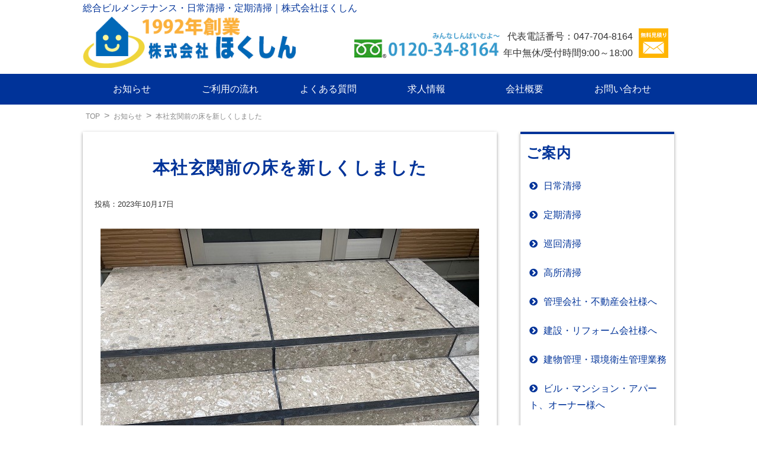

--- FILE ---
content_type: text/html; charset=UTF-8
request_url: https://osouji-h.com/%E6%9C%AC%E7%A4%BE%E7%8E%84%E9%96%A2%E5%89%8D%E3%81%AE%E5%BA%8A%E3%82%92%E6%96%B0%E3%81%97%E3%81%8F%E3%81%97%E3%81%BE%E3%81%97%E3%81%9F/
body_size: 10244
content:
<!DOCTYPE html>
<html lang="ja">
<head prefix="og: http://ogp.me/ns#">
<meta charset="UTF-8">
<title>
本社玄関前の床を新しくしました | 株式会社ほくしん</title>

<meta name="viewport" content="width=device-width, initial-scale=1.0">
<meta name="keywords" content="ビルメンテナンス,清掃,千葉,市川">
<meta name="description" content="千葉県市川市のビルメンテナンス清掃会社ほくしんです。千葉・東京・埼玉・神奈川エリア対応。日常・定期・巡回・高所清掃など無料見積もり実施中です。">
 	<!-- リセットCSSの読み込み -->
<link href="https://osouji-h.com/wp-content/themes/osouji-h/reset.css" rel="stylesheet">
	
	<!-- Google Fontsの読み込み -->
<link href="https://fonts.googleapis.com/css?family=Sawarabi+Mincho" rel="stylesheet">
<link href="https://fonts.googleapis.com/css?family=Great+Vibes" rel="stylesheet">
    <!-- Font Awesomeの読み込み -->
<link rel="stylesheet" href="//maxcdn.bootstrapcdn.com/font-awesome/4.4.0/css/font-awesome.min.css">
    <!-- WordpressのCSS読み込み -->
<link rel="stylesheet" href="https://osouji-h.com/wp-content/themes/osouji-h/style.css">

    <!-- jQuery''読み込み 
<script src="https://ajax.googleapis.com/ajax/libs/jquery/1.11.3/jquery.min.js"></script>
<script src="js/bootstrap.min.js"></script>
<script type="text/javascript"></script>-->
  
	
	
 
	<meta property="og:type" content="article">
	<meta property="og:title" content="本社玄関前の床を新しくしました">
	<meta property="og:url" content="https://osouji-h.com/%e6%9c%ac%e7%a4%be%e7%8e%84%e9%96%a2%e5%89%8d%e3%81%ae%e5%ba%8a%e3%82%92%e6%96%b0%e3%81%97%e3%81%8f%e3%81%97%e3%81%be%e3%81%97%e3%81%9f/">
	<meta property="og:description" content="先日施工した店舗リフォーム工事で、予備材として仕入れていた人造大理石タイルが少し余ったので、本社玄関前の階段に貼ってみました。 雰囲気が変わり、とても見栄えが良くなりました。社員からも好評です。 この...">

		<meta property="og:image" content="https://osouji-h.com/wp-content/uploads/2023/10/7bcb4693e328ed5bd6bacfbdedd99e3a.jpg">


	<meta property="og:site_name" content="株式会社ほくしん">
	<meta property="og:locale" content="ja_JP">

	<meta name="twitter:site" content="@">
	<meta name="twitter:card" content="summary_large_image">

<!--[if lt IE 9]>
<script src="https://oss.maxcdn.com/html5shiv/3.7.2/html5shiv.min.js"></script>
<script src="https://oss.maxcdn.com/respond/1.4.2/respond.min.js"></script>
<![endif] -->
<meta name="google-site-verification" content="d3GMjk_xyhfLjQHmSXC81tDv42wIA1e4sQ_MeuFu7Iw" />
<meta name='robots' content='max-image-preview:large' />
<link rel='dns-prefetch' href='//www.googletagmanager.com' />
<link rel="alternate" title="oEmbed (JSON)" type="application/json+oembed" href="https://osouji-h.com/wp-json/oembed/1.0/embed?url=https%3A%2F%2Fosouji-h.com%2F%25e6%259c%25ac%25e7%25a4%25be%25e7%258e%2584%25e9%2596%25a2%25e5%2589%258d%25e3%2581%25ae%25e5%25ba%258a%25e3%2582%2592%25e6%2596%25b0%25e3%2581%2597%25e3%2581%258f%25e3%2581%2597%25e3%2581%25be%25e3%2581%2597%25e3%2581%259f%2F" />
<link rel="alternate" title="oEmbed (XML)" type="text/xml+oembed" href="https://osouji-h.com/wp-json/oembed/1.0/embed?url=https%3A%2F%2Fosouji-h.com%2F%25e6%259c%25ac%25e7%25a4%25be%25e7%258e%2584%25e9%2596%25a2%25e5%2589%258d%25e3%2581%25ae%25e5%25ba%258a%25e3%2582%2592%25e6%2596%25b0%25e3%2581%2597%25e3%2581%258f%25e3%2581%2597%25e3%2581%25be%25e3%2581%2597%25e3%2581%259f%2F&#038;format=xml" />
<style id='wp-img-auto-sizes-contain-inline-css' type='text/css'>
img:is([sizes=auto i],[sizes^="auto," i]){contain-intrinsic-size:3000px 1500px}
/*# sourceURL=wp-img-auto-sizes-contain-inline-css */
</style>
<style id='wp-emoji-styles-inline-css' type='text/css'>

	img.wp-smiley, img.emoji {
		display: inline !important;
		border: none !important;
		box-shadow: none !important;
		height: 1em !important;
		width: 1em !important;
		margin: 0 0.07em !important;
		vertical-align: -0.1em !important;
		background: none !important;
		padding: 0 !important;
	}
/*# sourceURL=wp-emoji-styles-inline-css */
</style>
<style id='wp-block-library-inline-css' type='text/css'>
:root{--wp-block-synced-color:#7a00df;--wp-block-synced-color--rgb:122,0,223;--wp-bound-block-color:var(--wp-block-synced-color);--wp-editor-canvas-background:#ddd;--wp-admin-theme-color:#007cba;--wp-admin-theme-color--rgb:0,124,186;--wp-admin-theme-color-darker-10:#006ba1;--wp-admin-theme-color-darker-10--rgb:0,107,160.5;--wp-admin-theme-color-darker-20:#005a87;--wp-admin-theme-color-darker-20--rgb:0,90,135;--wp-admin-border-width-focus:2px}@media (min-resolution:192dpi){:root{--wp-admin-border-width-focus:1.5px}}.wp-element-button{cursor:pointer}:root .has-very-light-gray-background-color{background-color:#eee}:root .has-very-dark-gray-background-color{background-color:#313131}:root .has-very-light-gray-color{color:#eee}:root .has-very-dark-gray-color{color:#313131}:root .has-vivid-green-cyan-to-vivid-cyan-blue-gradient-background{background:linear-gradient(135deg,#00d084,#0693e3)}:root .has-purple-crush-gradient-background{background:linear-gradient(135deg,#34e2e4,#4721fb 50%,#ab1dfe)}:root .has-hazy-dawn-gradient-background{background:linear-gradient(135deg,#faaca8,#dad0ec)}:root .has-subdued-olive-gradient-background{background:linear-gradient(135deg,#fafae1,#67a671)}:root .has-atomic-cream-gradient-background{background:linear-gradient(135deg,#fdd79a,#004a59)}:root .has-nightshade-gradient-background{background:linear-gradient(135deg,#330968,#31cdcf)}:root .has-midnight-gradient-background{background:linear-gradient(135deg,#020381,#2874fc)}:root{--wp--preset--font-size--normal:16px;--wp--preset--font-size--huge:42px}.has-regular-font-size{font-size:1em}.has-larger-font-size{font-size:2.625em}.has-normal-font-size{font-size:var(--wp--preset--font-size--normal)}.has-huge-font-size{font-size:var(--wp--preset--font-size--huge)}.has-text-align-center{text-align:center}.has-text-align-left{text-align:left}.has-text-align-right{text-align:right}.has-fit-text{white-space:nowrap!important}#end-resizable-editor-section{display:none}.aligncenter{clear:both}.items-justified-left{justify-content:flex-start}.items-justified-center{justify-content:center}.items-justified-right{justify-content:flex-end}.items-justified-space-between{justify-content:space-between}.screen-reader-text{border:0;clip-path:inset(50%);height:1px;margin:-1px;overflow:hidden;padding:0;position:absolute;width:1px;word-wrap:normal!important}.screen-reader-text:focus{background-color:#ddd;clip-path:none;color:#444;display:block;font-size:1em;height:auto;left:5px;line-height:normal;padding:15px 23px 14px;text-decoration:none;top:5px;width:auto;z-index:100000}html :where(.has-border-color){border-style:solid}html :where([style*=border-top-color]){border-top-style:solid}html :where([style*=border-right-color]){border-right-style:solid}html :where([style*=border-bottom-color]){border-bottom-style:solid}html :where([style*=border-left-color]){border-left-style:solid}html :where([style*=border-width]){border-style:solid}html :where([style*=border-top-width]){border-top-style:solid}html :where([style*=border-right-width]){border-right-style:solid}html :where([style*=border-bottom-width]){border-bottom-style:solid}html :where([style*=border-left-width]){border-left-style:solid}html :where(img[class*=wp-image-]){height:auto;max-width:100%}:where(figure){margin:0 0 1em}html :where(.is-position-sticky){--wp-admin--admin-bar--position-offset:var(--wp-admin--admin-bar--height,0px)}@media screen and (max-width:600px){html :where(.is-position-sticky){--wp-admin--admin-bar--position-offset:0px}}

/*# sourceURL=wp-block-library-inline-css */
</style><style id='global-styles-inline-css' type='text/css'>
:root{--wp--preset--aspect-ratio--square: 1;--wp--preset--aspect-ratio--4-3: 4/3;--wp--preset--aspect-ratio--3-4: 3/4;--wp--preset--aspect-ratio--3-2: 3/2;--wp--preset--aspect-ratio--2-3: 2/3;--wp--preset--aspect-ratio--16-9: 16/9;--wp--preset--aspect-ratio--9-16: 9/16;--wp--preset--color--black: #000000;--wp--preset--color--cyan-bluish-gray: #abb8c3;--wp--preset--color--white: #ffffff;--wp--preset--color--pale-pink: #f78da7;--wp--preset--color--vivid-red: #cf2e2e;--wp--preset--color--luminous-vivid-orange: #ff6900;--wp--preset--color--luminous-vivid-amber: #fcb900;--wp--preset--color--light-green-cyan: #7bdcb5;--wp--preset--color--vivid-green-cyan: #00d084;--wp--preset--color--pale-cyan-blue: #8ed1fc;--wp--preset--color--vivid-cyan-blue: #0693e3;--wp--preset--color--vivid-purple: #9b51e0;--wp--preset--gradient--vivid-cyan-blue-to-vivid-purple: linear-gradient(135deg,rgb(6,147,227) 0%,rgb(155,81,224) 100%);--wp--preset--gradient--light-green-cyan-to-vivid-green-cyan: linear-gradient(135deg,rgb(122,220,180) 0%,rgb(0,208,130) 100%);--wp--preset--gradient--luminous-vivid-amber-to-luminous-vivid-orange: linear-gradient(135deg,rgb(252,185,0) 0%,rgb(255,105,0) 100%);--wp--preset--gradient--luminous-vivid-orange-to-vivid-red: linear-gradient(135deg,rgb(255,105,0) 0%,rgb(207,46,46) 100%);--wp--preset--gradient--very-light-gray-to-cyan-bluish-gray: linear-gradient(135deg,rgb(238,238,238) 0%,rgb(169,184,195) 100%);--wp--preset--gradient--cool-to-warm-spectrum: linear-gradient(135deg,rgb(74,234,220) 0%,rgb(151,120,209) 20%,rgb(207,42,186) 40%,rgb(238,44,130) 60%,rgb(251,105,98) 80%,rgb(254,248,76) 100%);--wp--preset--gradient--blush-light-purple: linear-gradient(135deg,rgb(255,206,236) 0%,rgb(152,150,240) 100%);--wp--preset--gradient--blush-bordeaux: linear-gradient(135deg,rgb(254,205,165) 0%,rgb(254,45,45) 50%,rgb(107,0,62) 100%);--wp--preset--gradient--luminous-dusk: linear-gradient(135deg,rgb(255,203,112) 0%,rgb(199,81,192) 50%,rgb(65,88,208) 100%);--wp--preset--gradient--pale-ocean: linear-gradient(135deg,rgb(255,245,203) 0%,rgb(182,227,212) 50%,rgb(51,167,181) 100%);--wp--preset--gradient--electric-grass: linear-gradient(135deg,rgb(202,248,128) 0%,rgb(113,206,126) 100%);--wp--preset--gradient--midnight: linear-gradient(135deg,rgb(2,3,129) 0%,rgb(40,116,252) 100%);--wp--preset--font-size--small: 13px;--wp--preset--font-size--medium: 20px;--wp--preset--font-size--large: 36px;--wp--preset--font-size--x-large: 42px;--wp--preset--spacing--20: 0.44rem;--wp--preset--spacing--30: 0.67rem;--wp--preset--spacing--40: 1rem;--wp--preset--spacing--50: 1.5rem;--wp--preset--spacing--60: 2.25rem;--wp--preset--spacing--70: 3.38rem;--wp--preset--spacing--80: 5.06rem;--wp--preset--shadow--natural: 6px 6px 9px rgba(0, 0, 0, 0.2);--wp--preset--shadow--deep: 12px 12px 50px rgba(0, 0, 0, 0.4);--wp--preset--shadow--sharp: 6px 6px 0px rgba(0, 0, 0, 0.2);--wp--preset--shadow--outlined: 6px 6px 0px -3px rgb(255, 255, 255), 6px 6px rgb(0, 0, 0);--wp--preset--shadow--crisp: 6px 6px 0px rgb(0, 0, 0);}:where(.is-layout-flex){gap: 0.5em;}:where(.is-layout-grid){gap: 0.5em;}body .is-layout-flex{display: flex;}.is-layout-flex{flex-wrap: wrap;align-items: center;}.is-layout-flex > :is(*, div){margin: 0;}body .is-layout-grid{display: grid;}.is-layout-grid > :is(*, div){margin: 0;}:where(.wp-block-columns.is-layout-flex){gap: 2em;}:where(.wp-block-columns.is-layout-grid){gap: 2em;}:where(.wp-block-post-template.is-layout-flex){gap: 1.25em;}:where(.wp-block-post-template.is-layout-grid){gap: 1.25em;}.has-black-color{color: var(--wp--preset--color--black) !important;}.has-cyan-bluish-gray-color{color: var(--wp--preset--color--cyan-bluish-gray) !important;}.has-white-color{color: var(--wp--preset--color--white) !important;}.has-pale-pink-color{color: var(--wp--preset--color--pale-pink) !important;}.has-vivid-red-color{color: var(--wp--preset--color--vivid-red) !important;}.has-luminous-vivid-orange-color{color: var(--wp--preset--color--luminous-vivid-orange) !important;}.has-luminous-vivid-amber-color{color: var(--wp--preset--color--luminous-vivid-amber) !important;}.has-light-green-cyan-color{color: var(--wp--preset--color--light-green-cyan) !important;}.has-vivid-green-cyan-color{color: var(--wp--preset--color--vivid-green-cyan) !important;}.has-pale-cyan-blue-color{color: var(--wp--preset--color--pale-cyan-blue) !important;}.has-vivid-cyan-blue-color{color: var(--wp--preset--color--vivid-cyan-blue) !important;}.has-vivid-purple-color{color: var(--wp--preset--color--vivid-purple) !important;}.has-black-background-color{background-color: var(--wp--preset--color--black) !important;}.has-cyan-bluish-gray-background-color{background-color: var(--wp--preset--color--cyan-bluish-gray) !important;}.has-white-background-color{background-color: var(--wp--preset--color--white) !important;}.has-pale-pink-background-color{background-color: var(--wp--preset--color--pale-pink) !important;}.has-vivid-red-background-color{background-color: var(--wp--preset--color--vivid-red) !important;}.has-luminous-vivid-orange-background-color{background-color: var(--wp--preset--color--luminous-vivid-orange) !important;}.has-luminous-vivid-amber-background-color{background-color: var(--wp--preset--color--luminous-vivid-amber) !important;}.has-light-green-cyan-background-color{background-color: var(--wp--preset--color--light-green-cyan) !important;}.has-vivid-green-cyan-background-color{background-color: var(--wp--preset--color--vivid-green-cyan) !important;}.has-pale-cyan-blue-background-color{background-color: var(--wp--preset--color--pale-cyan-blue) !important;}.has-vivid-cyan-blue-background-color{background-color: var(--wp--preset--color--vivid-cyan-blue) !important;}.has-vivid-purple-background-color{background-color: var(--wp--preset--color--vivid-purple) !important;}.has-black-border-color{border-color: var(--wp--preset--color--black) !important;}.has-cyan-bluish-gray-border-color{border-color: var(--wp--preset--color--cyan-bluish-gray) !important;}.has-white-border-color{border-color: var(--wp--preset--color--white) !important;}.has-pale-pink-border-color{border-color: var(--wp--preset--color--pale-pink) !important;}.has-vivid-red-border-color{border-color: var(--wp--preset--color--vivid-red) !important;}.has-luminous-vivid-orange-border-color{border-color: var(--wp--preset--color--luminous-vivid-orange) !important;}.has-luminous-vivid-amber-border-color{border-color: var(--wp--preset--color--luminous-vivid-amber) !important;}.has-light-green-cyan-border-color{border-color: var(--wp--preset--color--light-green-cyan) !important;}.has-vivid-green-cyan-border-color{border-color: var(--wp--preset--color--vivid-green-cyan) !important;}.has-pale-cyan-blue-border-color{border-color: var(--wp--preset--color--pale-cyan-blue) !important;}.has-vivid-cyan-blue-border-color{border-color: var(--wp--preset--color--vivid-cyan-blue) !important;}.has-vivid-purple-border-color{border-color: var(--wp--preset--color--vivid-purple) !important;}.has-vivid-cyan-blue-to-vivid-purple-gradient-background{background: var(--wp--preset--gradient--vivid-cyan-blue-to-vivid-purple) !important;}.has-light-green-cyan-to-vivid-green-cyan-gradient-background{background: var(--wp--preset--gradient--light-green-cyan-to-vivid-green-cyan) !important;}.has-luminous-vivid-amber-to-luminous-vivid-orange-gradient-background{background: var(--wp--preset--gradient--luminous-vivid-amber-to-luminous-vivid-orange) !important;}.has-luminous-vivid-orange-to-vivid-red-gradient-background{background: var(--wp--preset--gradient--luminous-vivid-orange-to-vivid-red) !important;}.has-very-light-gray-to-cyan-bluish-gray-gradient-background{background: var(--wp--preset--gradient--very-light-gray-to-cyan-bluish-gray) !important;}.has-cool-to-warm-spectrum-gradient-background{background: var(--wp--preset--gradient--cool-to-warm-spectrum) !important;}.has-blush-light-purple-gradient-background{background: var(--wp--preset--gradient--blush-light-purple) !important;}.has-blush-bordeaux-gradient-background{background: var(--wp--preset--gradient--blush-bordeaux) !important;}.has-luminous-dusk-gradient-background{background: var(--wp--preset--gradient--luminous-dusk) !important;}.has-pale-ocean-gradient-background{background: var(--wp--preset--gradient--pale-ocean) !important;}.has-electric-grass-gradient-background{background: var(--wp--preset--gradient--electric-grass) !important;}.has-midnight-gradient-background{background: var(--wp--preset--gradient--midnight) !important;}.has-small-font-size{font-size: var(--wp--preset--font-size--small) !important;}.has-medium-font-size{font-size: var(--wp--preset--font-size--medium) !important;}.has-large-font-size{font-size: var(--wp--preset--font-size--large) !important;}.has-x-large-font-size{font-size: var(--wp--preset--font-size--x-large) !important;}
/*# sourceURL=global-styles-inline-css */
</style>

<style id='classic-theme-styles-inline-css' type='text/css'>
/*! This file is auto-generated */
.wp-block-button__link{color:#fff;background-color:#32373c;border-radius:9999px;box-shadow:none;text-decoration:none;padding:calc(.667em + 2px) calc(1.333em + 2px);font-size:1.125em}.wp-block-file__button{background:#32373c;color:#fff;text-decoration:none}
/*# sourceURL=/wp-includes/css/classic-themes.min.css */
</style>
<link rel='stylesheet' id='contact-form-7-css' href='https://osouji-h.com/wp-content/plugins/contact-form-7/includes/css/styles.css?ver=6.1.4' type='text/css' media='all' />
<!--n2css--><!--n2js--><script type="text/javascript" src="https://osouji-h.com/wp-includes/js/jquery/jquery.min.js?ver=3.7.1" id="jquery-core-js"></script>
<script type="text/javascript" src="https://osouji-h.com/wp-includes/js/jquery/jquery-migrate.min.js?ver=3.4.1" id="jquery-migrate-js"></script>
<script type="text/javascript" src="https://osouji-h.com/wp-content/themes/osouji-h/navbtn.js?ver=6.9" id="navbtn_script-js"></script>
<link rel="https://api.w.org/" href="https://osouji-h.com/wp-json/" /><link rel="alternate" title="JSON" type="application/json" href="https://osouji-h.com/wp-json/wp/v2/posts/299" /><link rel="EditURI" type="application/rsd+xml" title="RSD" href="https://osouji-h.com/xmlrpc.php?rsd" />
<meta name="generator" content="WordPress 6.9" />
<link rel="canonical" href="https://osouji-h.com/%e6%9c%ac%e7%a4%be%e7%8e%84%e9%96%a2%e5%89%8d%e3%81%ae%e5%ba%8a%e3%82%92%e6%96%b0%e3%81%97%e3%81%8f%e3%81%97%e3%81%be%e3%81%97%e3%81%9f/" />
<link rel='shortlink' href='https://osouji-h.com/?p=299' />
<meta name="generator" content="Site Kit by Google 1.168.0" /></head>
<!-- Google tag (gtag.js) -->
<script async src="https://www.googletagmanager.com/gtag/js?id=G-FGQMRSMSC8"></script>
<script>
  window.dataLayer = window.dataLayer || [];
  function gtag(){dataLayer.push(arguments);}
  gtag('js', new Date());

  gtag('config', 'G-FGQMRSMSC8');
</script>
<body class="wp-singular post-template-default single single-post postid-299 single-format-standard wp-theme-osouji-h">

<header>
	<div class="header-top">
		<div id="header-inner" class="inner clearfix">
			<h1>総合ビルメンテナンス・日常清掃・定期清掃｜株式会社ほくしん</h1>
		</div>
		<div class="inner clearfix">
			<div class="logo">
				<a href="https://osouji-h.com"><img src="https://osouji-h.com/wp-content/themes/osouji-h/img/logo1992.png" alt=""></a>
			</div>
			<div class="mail-box">
				<a href="https://osouji-h.com/contact"><img src="https://osouji-h.com/wp-content/themes/osouji-h/img/mail-box.gif" alt=""></a>
			</div>
			<div class="header-box">
				<p>代表電話番号：047-704-8164</p>
				<p>年中無休/受付時間9:00～18:00</p>
			</div>
			<div class="tel-box">
				<a href="tel:0120348164"><img src="https://osouji-h.com/wp-content/themes/osouji-h/img/tel.gif" alt=""></a>
			</div>
		</div>
	</div>

	<div id="sitenav"> 
		
		<button type="button" id="navbtn">
			<span><i class="fa fa-bars"></i> menu</span>
		</button>
	
		<nav id="mainmenu" class="mainmenu"><ul id="menu-%e3%83%88%e3%83%83%e3%83%97%e3%83%a1%e3%83%8b%e3%83%a5%e3%83%bc" class="menu"><li id="menu-item-70" class="menu-item menu-item-type-custom menu-item-object-custom menu-item-70"><a href="https://osouji-h.com/category/info">お知らせ</a></li>
<li id="menu-item-45" class="menu-item menu-item-type-post_type menu-item-object-page menu-item-45"><a href="https://osouji-h.com/work-flow/">ご利用の流れ</a></li>
<li id="menu-item-44" class="menu-item menu-item-type-post_type menu-item-object-page menu-item-44"><a href="https://osouji-h.com/qestion/">よくある質問</a></li>
<li id="menu-item-69" class="menu-item menu-item-type-post_type menu-item-object-page menu-item-69"><a href="https://osouji-h.com/recruit/">求人情報</a></li>
<li id="menu-item-43" class="menu-item menu-item-type-post_type menu-item-object-page menu-item-43"><a href="https://osouji-h.com/company-profile/">会社概要</a></li>
<li id="menu-item-46" class="menu-item menu-item-type-post_type menu-item-object-page menu-item-46"><a href="https://osouji-h.com/contact/">お問い合わせ</a></li>
</ul></nav>		
	</div>
</header>
<div class="sub-header space">
			<div class="bread inner clearfix">
					<ol>
						<li><a href="https://osouji-h.com">TOP</a></li>
						<li>												<a href="https://osouji-h.com/category/info/">お知らせ</a></li><li>												<a>本社玄関前の床を新しくしました</a>
						</li>
					</ol>
			</div>
</div>

<div class="main-contents">
  <div class="inner clearfix">
	<div class="contents">
						<article class="kiji post-299 post type-post status-publish format-standard has-post-thumbnail hentry category-info">

					<h2>本社玄関前の床を新しくしました</h2>
					
					<div class="kiji-tag">
											</div>

					<div class="kiji-date">
					<time datetime="2023-10-17">
					投稿：2023年10月17日				
					</time>
					</div>
					
										<div class="catch">
					<img width="640" height="480" src="https://osouji-h.com/wp-content/uploads/2023/10/7bcb4693e328ed5bd6bacfbdedd99e3a.jpg" class="attachment-large size-large wp-post-image" alt="玄関床張替" decoding="async" fetchpriority="high" srcset="https://osouji-h.com/wp-content/uploads/2023/10/7bcb4693e328ed5bd6bacfbdedd99e3a.jpg 640w, https://osouji-h.com/wp-content/uploads/2023/10/7bcb4693e328ed5bd6bacfbdedd99e3a-300x225.jpg 300w" sizes="(max-width: 640px) 100vw, 640px" />					</div>
					
					<p>先日施工した店舗リフォーム工事で、予備材として仕入れていた人造大理石タイルが少し余ったので、本社玄関前の階段に貼ってみました。</p>
<p>雰囲気が変わり、とても見栄えが良くなりました。社員からも好評です。</p>
<p>この人造大理石タイルは、天然大理石と比べて水や酸に強いので掃除がしやすいのが特徴です。</p>
<p>日々のお手入れは、乾拭きでホコリを拭いて、水で薄めた中性洗剤を汚れた箇所に塗布し、スポンジで磨いて落とします。その後に洗剤を拭き取り、水拭き→仕上げの乾拭きでバッチリですね。</p>
<p>黄ばみなどはクレンザーや研磨剤でキレイにすることができます。その際は固いブラシを使わないなど、傷を付けないように注意が必要です。</p>
<p>ほくしんでは、あらゆる場所や材質に適した手法でお掃除を行っております。お掃除でお困りのことがございましたら、是非お気軽にご相談ください。</p>

					
					 
					
										
					
					</article>
					</div>
	
	<div class="sub">
		<aside id="nav_menu-2" class="mymenu widget widget_nav_menu"><h2 class="widgettitle">ご案内</h2><div class="menu-%e3%82%b5%e3%82%a4%e3%83%89%e3%83%90%e3%83%bc%e3%83%a1%e3%83%8b%e3%83%a5%e3%83%bc-container"><ul id="menu-%e3%82%b5%e3%82%a4%e3%83%89%e3%83%90%e3%83%bc%e3%83%a1%e3%83%8b%e3%83%a5%e3%83%bc" class="menu"><li id="menu-item-57" class="menu-item menu-item-type-post_type menu-item-object-page menu-item-57"><a href="https://osouji-h.com/nichijou/">日常清掃</a></li>
<li id="menu-item-61" class="menu-item menu-item-type-post_type menu-item-object-page menu-item-61"><a href="https://osouji-h.com/teiki/">定期清掃</a></li>
<li id="menu-item-60" class="menu-item menu-item-type-post_type menu-item-object-page menu-item-60"><a href="https://osouji-h.com/junkai/">巡回清掃</a></li>
<li id="menu-item-54" class="menu-item menu-item-type-post_type menu-item-object-page menu-item-54"><a href="https://osouji-h.com/kousho/">高所清掃</a></li>
<li id="menu-item-55" class="menu-item menu-item-type-post_type menu-item-object-page menu-item-55"><a href="https://osouji-h.com/fudousan/">管理会社・不動産会社様へ</a></li>
<li id="menu-item-58" class="menu-item menu-item-type-post_type menu-item-object-page menu-item-58"><a href="https://osouji-h.com/reform/">建設・リフォーム会社様へ</a></li>
<li id="menu-item-59" class="menu-item menu-item-type-post_type menu-item-object-page menu-item-59"><a href="https://osouji-h.com/kanri/">建物管理・環境衛生管理業務</a></li>
<li id="menu-item-63" class="menu-item menu-item-type-post_type menu-item-object-page menu-item-63"><a href="https://osouji-h.com/building-owner/">ビル・マンション・アパート、オーナー様へ</a></li>
<li id="menu-item-66" class="menu-item menu-item-type-post_type menu-item-object-page menu-item-66"><a href="https://osouji-h.com/%e3%81%bb%e3%81%8f%e3%81%97%e3%82%93%e3%81%ae%e3%83%93%e3%83%ab%e3%83%a1%e3%83%b3%e3%83%86%e3%83%8a%e3%83%b3%e3%82%b9%ef%bc%93%e3%81%a4%e3%81%ae%e5%ae%89%e5%bf%83/">ほくしんのビルメンテナンス３つの安心</a></li>
<li id="menu-item-67" class="menu-item menu-item-type-post_type menu-item-object-page menu-item-67"><a href="https://osouji-h.com/work-flow/">ご利用の流れ</a></li>
<li id="menu-item-65" class="menu-item menu-item-type-post_type menu-item-object-page menu-item-65"><a href="https://osouji-h.com/qestion/">よくある質問</a></li>
<li id="menu-item-56" class="menu-item menu-item-type-post_type menu-item-object-page menu-item-56"><a href="https://osouji-h.com/recruit/">求人情報</a></li>
<li id="menu-item-129" class="menu-item menu-item-type-post_type menu-item-object-page menu-item-129"><a href="https://osouji-h.com/%e5%9c%b0%e5%9f%9f%e8%b2%a2%e7%8c%ae%e3%83%bb%e5%9c%b0%e5%9f%9f%e3%81%ae%e3%82%a4%e3%83%99%e3%83%b3%e3%83%88/">地域貢献・地域のイベント</a></li>
<li id="menu-item-64" class="menu-item menu-item-type-post_type menu-item-object-page menu-item-64"><a href="https://osouji-h.com/area/">サービス対応エリア</a></li>
<li id="menu-item-62" class="menu-item menu-item-type-post_type menu-item-object-page menu-item-62"><a href="https://osouji-h.com/company-profile/">会社概要</a></li>
<li id="menu-item-68" class="menu-item menu-item-type-post_type menu-item-object-page menu-item-68"><a href="https://osouji-h.com/contact/">お問い合わせ</a></li>
</ul></div></aside><aside id="nav_menu-3" class="mymenu widget widget_nav_menu"><h2 class="widgettitle">商品紹介</h2><div class="menu-%e5%95%86%e5%93%81%e7%b4%b9%e4%bb%8b%e3%83%a1%e3%83%8b%e3%83%a5%e3%83%bc-container"><ul id="menu-%e5%95%86%e5%93%81%e7%b4%b9%e4%bb%8b%e3%83%a1%e3%83%8b%e3%83%a5%e3%83%bc" class="menu"><li id="menu-item-269" class="menu-item menu-item-type-post_type menu-item-object-page menu-item-269"><a href="https://osouji-h.com/%e6%a5%ad%e5%8b%99%e3%82%a8%e3%82%a2%e3%82%b3%e3%83%b3%e7%94%a8%e3%80%80at254%e3%83%95%e3%82%a3%e3%83%ab%e3%82%bf%e3%83%bc/">業務エアコン用　AT254フィルター</a></li>
<li id="menu-item-270" class="menu-item menu-item-type-post_type menu-item-object-page menu-item-270"><a href="https://osouji-h.com/%e3%83%97%e3%83%ad%e3%81%8a%e6%8e%83%e9%99%a4%e3%81%8f%e3%82%93/">プロお掃除くん</a></li>
<li id="menu-item-271" class="menu-item menu-item-type-post_type menu-item-object-page menu-item-271"><a href="https://osouji-h.com/%e3%80%8c%e3%83%97%e3%83%ad%e3%81%8a%e6%8e%83%e9%99%a4%e3%81%8f%e3%82%93%e3%80%8d%e8%a9%b0%e3%82%81%e6%9b%bf%e3%81%88%e7%94%a8%e3%80%80%e7%a9%ba%e3%82%b9%e3%83%97%e3%83%ac%e3%83%bc%e3%83%9c%e3%83%88/">「プロお掃除くん」詰め替え用　空スプレーボトル</a></li>
</ul></div></aside>
	</div>
  </div>
</div>

<p id="pageTop"><a href="#"><i class="fa fa-angle-up"></i><br>top</a></p>

<footer>
	<div class="foot">
		<div class="clearfix inner">
			<div class="box-menu1">
				<h2>総合ビルメンテナンス</h2>
				<ul class="list">
				<li><a href="https://osouji-h.com/">トップページ</a></li>
				<li><a href="https://osouji-h.com/nichijou">日常清掃</a></li>
				<li><a href="https://osouji-h.com/teiki">定期清掃</a></li>
				<li><a href="https://osouji-h.com/junkai">巡回清掃</a></li>
				<li><a href="https://osouji-h.com/kousho">高所清掃</a></li>
				<li><a href="https://osouji-h.com/kanri">建築物環境衛生管理</a></li>
				<li><a href="https://osouji-h.com/building-owner">オーナー様</a></li>
				<li><a href="https://osouji-h.com/fudousan">管理会社・不動産会社様</a></li>
				<li><a href="https://osouji-h.com/reform">建設会社・リフォーム会社様</a></li>
				<li><a href="https://osouji-h.com/work-flow">ご利用の流れ</a></li>
				<li><a href="https://osouji-h.com/qestion">よくある質問</a></li>
				<li><a href="https://osouji-h.com/company-profile">会社概要</a></li>
				<li><a href="https://osouji-h.com/recruit">求人募集</a></li>
				<li><a href="https://osouji-h.com/area">サービス対応エリア</a></li>
				<li><a href="https://osouji-h.com/contact">お問い合わせ</a></li>
				<li><a href="https://osouji-h.com/privacy-policy">個人情報保護方針</a></li>
					<li><a href="https://osouji-h.com/%e8%ad%a6%e5%82%99%e6%a5%ad%e6%a8%99%e8%ad%982024/">警備業標識</a></li>
				</ul>
			</div>
			<div class="box-menu2">
				<h2>空き室・新築クリーニング・原状回復</h2>
				<ul class="list">
				<li><a href="https://akishitsu.osouji-h.com/">トップページ</a></li>
				<li><a href="https://akishitsu.osouji-h.com/akishitsu-clean/">空き室クリーニング</a></li>
				<li><a href="https://akishitsu.osouji-h.com/shinchiku-clean/">新築クリーニング</a></li>
				<li><a href="https://akishitsu.osouji-h.com/genjou/">原状回復工事・リフォーム工事</a></li>
				<li><a href="https://akishitsu.osouji-h.com/work-flow/">ご利用の流れ</a></li>
				<li><a href="https://akishitsu.osouji-h.com/price-menu/">料金表</a></li>
				<li><a href="https://akishitsu.osouji-h.com/question/">よくある質問</a></li>
				<li><a href="https://akishitsu.osouji-h.com/area/">サービス対応エリア</a></li>
				<li><a href="https://akishitsu.osouji-h.com/contact/">お問い合わせ</a></li>
				</ul>
			</div>
			<div class="box-menu3">
				<h2>ご家庭向けハウスクリーニング</h2>
				<ul class="list">
				<li><a href="https://house.osouji-h.com/">トップページ</a></li>
				<li><a href="https://house.osouji-h.com/work-flow/">ご利用の流れ</a></li>
				<li><a href="https://house.osouji-h.com/price-menu/">料金表</a></li>
				<li><a href="https://house.osouji-h.com/set-menu/">お得なセットメニュー</a></li>
				<li><a href="https://house.osouji-h.com/part-menu/">ここだけ単品メニュー（部分清掃）</a></li>
				<li><a href="https://house.osouji-h.com/question/">よくある質問</a></li>
				<li><a href="https://house.osouji-h.com/user-voice/">お客様の声（お掃除の事例）</a></li>
				<li><a href="https://house.osouji-h.com/staff-introduction/">スタッフ紹介</a></li>
				<li><a href="https://house.osouji-h.com/contact/">お問い合わせ</a></li>
				</ul>
			</div>
		</div>
		
		<div class="copyright">
			<div class="inner">
				<p class="phone"><i class="fa fa-phone" aria-hidden="true"></i> 0120-34-8164</p>
				<p>本社:<span>047-704-8164</span></p>
			</div>
			<p>総合ビルメンテナンス・日常清掃・定期清掃</p>
			<p>copyright &copy; 株式会社ほくしん</p>
		</div>
	</div>
</footer>
<script src="https://code.jquery.com/jquery-3.4.1.min.js" integrity="sha256-CSXorXvZcTkaix6Yvo6HppcZGetbYMGWSFlBw8HfCJo="  crossorigin="anonymous"></script>
<script type="speculationrules">
{"prefetch":[{"source":"document","where":{"and":[{"href_matches":"/*"},{"not":{"href_matches":["/wp-*.php","/wp-admin/*","/wp-content/uploads/*","/wp-content/*","/wp-content/plugins/*","/wp-content/themes/osouji-h/*","/*\\?(.+)"]}},{"not":{"selector_matches":"a[rel~=\"nofollow\"]"}},{"not":{"selector_matches":".no-prefetch, .no-prefetch a"}}]},"eagerness":"conservative"}]}
</script>
<script type="text/javascript" src="https://osouji-h.com/wp-includes/js/dist/hooks.min.js?ver=dd5603f07f9220ed27f1" id="wp-hooks-js"></script>
<script type="text/javascript" src="https://osouji-h.com/wp-includes/js/dist/i18n.min.js?ver=c26c3dc7bed366793375" id="wp-i18n-js"></script>
<script type="text/javascript" id="wp-i18n-js-after">
/* <![CDATA[ */
wp.i18n.setLocaleData( { 'text direction\u0004ltr': [ 'ltr' ] } );
//# sourceURL=wp-i18n-js-after
/* ]]> */
</script>
<script type="text/javascript" src="https://osouji-h.com/wp-content/plugins/contact-form-7/includes/swv/js/index.js?ver=6.1.4" id="swv-js"></script>
<script type="text/javascript" id="contact-form-7-js-translations">
/* <![CDATA[ */
( function( domain, translations ) {
	var localeData = translations.locale_data[ domain ] || translations.locale_data.messages;
	localeData[""].domain = domain;
	wp.i18n.setLocaleData( localeData, domain );
} )( "contact-form-7", {"translation-revision-date":"2025-11-30 08:12:23+0000","generator":"GlotPress\/4.0.3","domain":"messages","locale_data":{"messages":{"":{"domain":"messages","plural-forms":"nplurals=1; plural=0;","lang":"ja_JP"},"This contact form is placed in the wrong place.":["\u3053\u306e\u30b3\u30f3\u30bf\u30af\u30c8\u30d5\u30a9\u30fc\u30e0\u306f\u9593\u9055\u3063\u305f\u4f4d\u7f6e\u306b\u7f6e\u304b\u308c\u3066\u3044\u307e\u3059\u3002"],"Error:":["\u30a8\u30e9\u30fc:"]}},"comment":{"reference":"includes\/js\/index.js"}} );
//# sourceURL=contact-form-7-js-translations
/* ]]> */
</script>
<script type="text/javascript" id="contact-form-7-js-before">
/* <![CDATA[ */
var wpcf7 = {
    "api": {
        "root": "https:\/\/osouji-h.com\/wp-json\/",
        "namespace": "contact-form-7\/v1"
    }
};
//# sourceURL=contact-form-7-js-before
/* ]]> */
</script>
<script type="text/javascript" src="https://osouji-h.com/wp-content/plugins/contact-form-7/includes/js/index.js?ver=6.1.4" id="contact-form-7-js"></script>
<script id="wp-emoji-settings" type="application/json">
{"baseUrl":"https://s.w.org/images/core/emoji/17.0.2/72x72/","ext":".png","svgUrl":"https://s.w.org/images/core/emoji/17.0.2/svg/","svgExt":".svg","source":{"concatemoji":"https://osouji-h.com/wp-includes/js/wp-emoji-release.min.js?ver=6.9"}}
</script>
<script type="module">
/* <![CDATA[ */
/*! This file is auto-generated */
const a=JSON.parse(document.getElementById("wp-emoji-settings").textContent),o=(window._wpemojiSettings=a,"wpEmojiSettingsSupports"),s=["flag","emoji"];function i(e){try{var t={supportTests:e,timestamp:(new Date).valueOf()};sessionStorage.setItem(o,JSON.stringify(t))}catch(e){}}function c(e,t,n){e.clearRect(0,0,e.canvas.width,e.canvas.height),e.fillText(t,0,0);t=new Uint32Array(e.getImageData(0,0,e.canvas.width,e.canvas.height).data);e.clearRect(0,0,e.canvas.width,e.canvas.height),e.fillText(n,0,0);const a=new Uint32Array(e.getImageData(0,0,e.canvas.width,e.canvas.height).data);return t.every((e,t)=>e===a[t])}function p(e,t){e.clearRect(0,0,e.canvas.width,e.canvas.height),e.fillText(t,0,0);var n=e.getImageData(16,16,1,1);for(let e=0;e<n.data.length;e++)if(0!==n.data[e])return!1;return!0}function u(e,t,n,a){switch(t){case"flag":return n(e,"\ud83c\udff3\ufe0f\u200d\u26a7\ufe0f","\ud83c\udff3\ufe0f\u200b\u26a7\ufe0f")?!1:!n(e,"\ud83c\udde8\ud83c\uddf6","\ud83c\udde8\u200b\ud83c\uddf6")&&!n(e,"\ud83c\udff4\udb40\udc67\udb40\udc62\udb40\udc65\udb40\udc6e\udb40\udc67\udb40\udc7f","\ud83c\udff4\u200b\udb40\udc67\u200b\udb40\udc62\u200b\udb40\udc65\u200b\udb40\udc6e\u200b\udb40\udc67\u200b\udb40\udc7f");case"emoji":return!a(e,"\ud83e\u1fac8")}return!1}function f(e,t,n,a){let r;const o=(r="undefined"!=typeof WorkerGlobalScope&&self instanceof WorkerGlobalScope?new OffscreenCanvas(300,150):document.createElement("canvas")).getContext("2d",{willReadFrequently:!0}),s=(o.textBaseline="top",o.font="600 32px Arial",{});return e.forEach(e=>{s[e]=t(o,e,n,a)}),s}function r(e){var t=document.createElement("script");t.src=e,t.defer=!0,document.head.appendChild(t)}a.supports={everything:!0,everythingExceptFlag:!0},new Promise(t=>{let n=function(){try{var e=JSON.parse(sessionStorage.getItem(o));if("object"==typeof e&&"number"==typeof e.timestamp&&(new Date).valueOf()<e.timestamp+604800&&"object"==typeof e.supportTests)return e.supportTests}catch(e){}return null}();if(!n){if("undefined"!=typeof Worker&&"undefined"!=typeof OffscreenCanvas&&"undefined"!=typeof URL&&URL.createObjectURL&&"undefined"!=typeof Blob)try{var e="postMessage("+f.toString()+"("+[JSON.stringify(s),u.toString(),c.toString(),p.toString()].join(",")+"));",a=new Blob([e],{type:"text/javascript"});const r=new Worker(URL.createObjectURL(a),{name:"wpTestEmojiSupports"});return void(r.onmessage=e=>{i(n=e.data),r.terminate(),t(n)})}catch(e){}i(n=f(s,u,c,p))}t(n)}).then(e=>{for(const n in e)a.supports[n]=e[n],a.supports.everything=a.supports.everything&&a.supports[n],"flag"!==n&&(a.supports.everythingExceptFlag=a.supports.everythingExceptFlag&&a.supports[n]);var t;a.supports.everythingExceptFlag=a.supports.everythingExceptFlag&&!a.supports.flag,a.supports.everything||((t=a.source||{}).concatemoji?r(t.concatemoji):t.wpemoji&&t.twemoji&&(r(t.twemoji),r(t.wpemoji)))});
//# sourceURL=https://osouji-h.com/wp-includes/js/wp-emoji-loader.min.js
/* ]]> */
</script>
</body>
</html>



--- FILE ---
content_type: text/css
request_url: https://osouji-h.com/wp-content/themes/osouji-h/style.css
body_size: 6043
content:
@charset "UTF-8";
/*
Theme Name: hokushin_theme
Author: 3rd Web
Description: This is my original theme.
Version: 1.0
*/

/* -------基本構造（全体）------- */
body {
	margin: 0;
	font-family:"游ゴシック", YuGothic, "ヒラギノ角ゴ ProN W3", "Hiragino Kaku Gothic ProN", "メイリオ", Meiryo, sans-serif;
	line-height: 1.8;
	color: #333;
	-webkit-text-size-adjust: 100%;
	}

img {
	display: block;
	}

/* -------インナーの左右の余白------- */
	.inner {
	margin: 0 auto;
	padding-right: 10px;
	padding-left: 10px;
	}

	.clearfix:after {
    content:"";
    display:block;
    clear:both;
	}

/* ------それぞれの各ブロックの上下間隔------ */
	.sub-header {
	padding-top: 5px;
	}

	.contents {
	margin-top: 10px;
	padding-top: 20px;
	padding-bottom: 20px;
	}

@media (max-width: 599px) {
	.contents {
	padding-top: 10px;
	}
}

	.sub {
	margin-top: 10px;
	padding-bottom: 20px;
	}


/*------コンテンツとサイドバーを横に並べる設定------*/
@media (min-width: 1000px) {
	.contents {
	float: left;
	width: 70%;
	}

	.sub {
	float: left;
	width: 260px;
	}
	/* ---コンテンツとサイドバーの間隔--- */
	.inner .contents {
	padding-right: 40px;
	-moz-box-sizing: border-box;
	-webkit-box-sizing: border-box;
	box-sizing: border-box;
	}
}

@media (min-width: 1240px) {
	.inner {
    width: 1000px;
	margin: 0 auto;
	padding: 0 10px;
	}
}

/* -----------ヘッダー-------------- */
	.header-top {
	background-color: #fff;
	margin-bottom: 10px;
	}

/*一番上のサイトの説明（サイトタイトル）*/
	#header-inner h1 {
	font-size: 1em;
	font-weight: normal;
	color: #003399;
	}

@media (max-width: 767px){
	#header-inner h1 {
	font-size: 11px;
	}
}

/*ロゴ画像*/
	.logo {
	float: left;
	}

	.logo img {
	width: 360px;
	margin: 0;
	}

@media (max-width: 599px){
	.logo img {
	width: 240px;
	}
}

/*ヘッダー右側のお問い合わせ*/
	.tel-box {
	float: right;
	text-align: right;
	}

	.tel-box img {
	max-width: 260px;
	}

	.tel-box p {
	text-align: right;
	}

	.tel-box a {
	text-decoration: none;
	color: #444;
	}

	.mail-box {
	float: right;
	text-align: right;
	}

	.mail-box img {
	max-width: 50px;
	margin: 0 10px;
	}

	.mail-box p {
	text-align: right;
	}

	.mail-box a {
	text-decoration: none;
	color: #444;
	}

	.header-box {
	float: right;
	text-align: right;
	}

	.header-box img {
	max-width: 240px;
	}

	.header-box p {
	text-align: right;
	}

	.header-box a {
	text-decoration: none;
	color: #444;
	}

@media (min-width: 950px) {
	.header-box, .tel-box, .mail-box{
	margin-top: 20px;
	}
}

/*ヘッダー右側の電話番号*/
	.phone {
	font-size: 2em;
	color: #3399ff;
	font-family: 'メイリオ';
	font-weight: bold;
	text-shadow: 0 0 1px rgba(255,255,255,1);
	}

	.phone a {
	color: #3399ff;
	text-shadow: 0 0 1px rgba(255,255,255,1);
	}

/* -----------ナビボタン-------------- */
/*スマホとタブレット*/
@media (max-width: 767px) {
	.mainmenu li {
	border-bottom: #999 1px solid;
	}

	#sitenav {
	background-color: #003399;
	}
}

/*PC*/
@media (min-width: 768px) {
	.mainmenu {
    max-width: 1000px;
	margin: 0 auto;
	padding: 0px 10px;
	}
}

/*スマホのメニューリストの中*/
	.mainmenu li a {
	display: block;
	padding: 10px 10px;
	text-align: center;
	text-decoration: none;
	background-color: #003399;
	font-size: 1em;
	color: white;
	}

	.mainmenu a:hover {
	background-color: #999;
	transition: all 0.5s ease-out;
	}

/* グローバルナビの下の小さい文字 */
.menu-item a:after {
	display: block;
    text-align: center;
    font-size: 10px;
}

#menu-item-221 > a:after {
    content: 'information';
}

#menu-item-220 > a:after {
    content: 'recruit';
}

#menu-item-216 > a:after {
    content: 'company';
}

#menu-item-214 > a:after {
    content: 'Q&A';
}

#menu-item-215 > a:after {
    content: 'flow';
}

#menu-item-18 > a:after {
    content: 'contact';
}


/* ---- トグルボタン ---- */
	#mainmenu {
	display: none;
	}

	#sitenav {
	text-align: center;
	background-color: #003399;
	margin: 0;
	padding: 0;
	clear: both;
	border-style: none;
	}

	#navbtn {
	border-style: none;
	background-color: #003399;
	cursor: pointer;
	z-index: 9999;
	width: 100%;
	padding: 10px 0;
	margin: 0;
	box-shadow: 0 2px 5px rgba(0,0,0,0.4);
	}

	#navbtn:focus {
	outline: none;
	}

	#navbtn i {
	font-size: 18px;
	color: #fff;
	}

	#navbtn span {
	display: inline-block;
	padding-left: 10px;
	font-size: 2em;
	color: #fff;
	}

@media (min-width: 768px) {
	/*ナビゲーションボタンを横並びに配置*/
	#mainmenu {
	display: block !important;
	}

	.mainmenu {
	margin: 0 auto;
	}

	.mainmenu ul:after {
	content: "";
	display: block;
	clear: both;
	}

	.mainmenu li {
	float: left;
	width: auto;
	border-right: none;
	text-decoration: none;
	list-style: none;
	width: 16.6%;
	-moz-box-sizing: border-box;
	-webkit-box-sizing: border-box;
	box-sizing: border-box;
	}
	/*メニューの端のラインを入れるかどうか
	.mainmenu li:first-child {
	border-left: #ddd 1px solid;
	text-decoration: none;
	list-style: none;
	width: 16.6%;
	-moz-box-sizing: border-box;
	-webkit-box-sizing: border-box;
	box-sizing: border-box;
	}

	.mainmenu li:last-child {
	border-right: #ddd 1px solid;
	text-decoration: none;
	list-style: none;
	width: 16.6%;
	-moz-box-sizing: border-box;
	-webkit-box-sizing: border-box;
	box-sizing: border-box;
	}*/

	.mainmenu li a {
	display: block;
	padding: 12px 8px;
	text-align: center;
	text-decoration: none;
	color: #fff;
	background-color: #003399;
	}

	.mainmenu a:hover {
	background-color: #fff;
	color: #003399;
	transition: all 0.5s ease-out;
	}

	/*トグルボタン*/
	#navbtn {
	display: none;
	}
}

/*グローバルメニューボタンを画面サイズに合わせて小さくする（トグルボタンに変わるまで）*/
@media screen and (min-width:600px) and (max-width:959px) {
	.mainmenu li a {
	font-size: 0.8em;
	}
}

/* -----------上に戻るボタン-------------- */
	#pageTop {
  	position: fixed;
  	bottom: 15px;
  	right: 15px;
  	box-shadow: 0 2px 5px rgba(0,0,0,0.4);
  	opacity: 0.9;
	}
 
	#pageTop a {
  	display: block;
  	z-index: 999;
  	padding: 3px;
  	width: 50px;
  	height: 50px;
  	background-color: #003399;
  	color: #fff;
  	font-weight: bold;
  	text-decoration: none;
  	text-align: center;
	}
 
	#pageTop a:hover {
  	text-decoration: none;
  	opacity: 0.7;
  	cursor: pointer;
  	transition: all 0.5s ease-out;
	}

/* -----------コンテンツ-------------- */
/*PC用のトップ画像を設定*/
	#main-img img {
	width: 100%;
	}

@media (min-width: 768px) {
	#main-m-img {
	display: none;
	}
}
/*スマホとタブレット用のトップ画像を設定*/
	#main-m-img {
	width: 100%;
	}

@media (max-width: 767px) {
	#main-img {
	display: none;
	}
}

/*トップメイン画像の上に表示されるキャッチコピー*/
	#main-img p, #main-m-img p {
	display: inline-block;
	padding: 20px;
	background-color: rgba(255,137,137,0.5);
	margin: 0 auto;
	min-width: 200px;
	font-weight: bold;
	text-shadow: 0 0 1px rgba(255,255,255,1), 0 0 2px rgba(0,0,0,1), 2px 2px rgba(255,137,137,1);
	}

/*トップメイン画像の下の姉妹サイトへのリンクボタンー*/
	.bg-blue {
	background-color: #003399;
	text-align: center;
	} 

	.site-kanri, .site-katei {
	display: inline-block;
	width: 50%;
	float: left;
	margin: 10px 0;
	padding: 10px;
	-moz-box-sizing: border-box;
	-webkit-box-sizing: border-box;
	box-sizing: border-box;
	}

	.site-kanri {
	background-color: green;
	border-bottom: solid 2px darkgreen;
	color: white;
	font-weight: bold;
	}

	.site-katei {
	background-color: hotpink;
	border-bottom: solid 2px deeppink;
	color: white;
	font-weight: bold;
	}

@media (max-width: 599px) {
	.bg-blue {
	padding: 10px 0;
	}

	.site-kanri, .site-katei {
	width: 100%;
	}
}

/* -------ヘッダー画像下の2段4列のメニューボタン画像------- */
	.box1, .box2, .box3, .box4 {
	text-align: center;
	width: 50%;
	float: left;
	margin-bottom: 10px;
	}

@media (min-width: 768px) {
	.box1, .box2, .box3, .box4 {
	width: 25%;
	float: left;
	margin-bottom: 20px;
	text-align: center;
	}
}

	.box1 img, .box2 img, .box3 img, .box4 img {
	width: 90%;
	margin: 10px auto 0 auto;
	box-shadow: 0 2px 5px rgba(0,0,0,0.4);
	}

@media screen and (min-width:599px) and (max-width:768px) {
	.box1 img, .box2 img, .box3 img, .box4 img {
	width: 70%;
	}
}

	.box1 a, .box2 a, .box3 a, .box4 a {
	display: block;
	text-decoration: none;
	}

	.box1 a:hover h2, .box2 a:hover h2, .box3 a:hover h2, .box4 a:hover h2 {
	transition: all .5s;
	color: white;
	background-color: #003399;
	}

	.box1 p, .box2 p, .box3 p, .box4 p {
    padding: 10px 0;
    margin: 0 auto;
    /*font-size: 0.9em;*/
    width: 90%;
    text-align: left;
	}

	.box1 h2, .box2 h2, .box3 h2, .box4 h2 {
	font-size: 1em;
    padding: 10px 0;
    text-align: center;
    background-color: #f0f8ff;
    width: 80%;
    display: inline-block;
    margin: -5em auto 0 auto;
    z-index: 1;
    box-shadow: 0 2px 5px rgba(0,0,0,0.4);
    color: navy;
	}


/*事業案内のタイトル*/
	.top-title {
	text-align: center;
	margin-bottom: 20px;
	}

	.top-title h2 span {
	display: block;
	font-size: 14px;
	}

	.top-title h2 {
	position: relative;
	display: inline-block;
	margin: 20px auto;
	font-size: 2em;
	padding: 20px 0;
	font-weight: bold;
	color: #003399;
	}

	.top-title h2:before {
	content: '';
	position: absolute;
	bottom: -15px;
	display: inline-block;
	width: 60px;
	height: 5px;
	left: 50%;
	-webkit-transform: translateX(-50%);
	transform: translateX(-50%);
	background-color: gold;
	border-radius: 2px;
	}

@media (max-width: 599px) {
	.top-title h2 {
	font-size: 1.5em;
	}

	.top-title h2:before {
	bottom: -10px;	
	}
}

/* ユーチューブ ２カラムCSS */
.concept-2colmun {
	display: inline-block;
	width: 50%;
	float: left;
	padding: 10px;
	-moz-box-sizing: border-box;
	-webkit-box-sizing: border-box;
	box-sizing: border-box;
}

.concept-2colmun h3 {
	font-weight: bold;
	color: #003399;
}


@media (max-width: 599px) {
	.concept-2colmun {
	width: 100%;
	}
}

/*YouTubeのセクション*/
	.bg-youtube {
	background-color: #f0f8ff;
	text-align: center;
	padding: 0 0 40px 0;
	margin: 40px 0 0;
	}

	.bg-youtube .inner {
	max-width: 1000px;
	padding: 0 0 20px 0;
}

.mp4 {
	width: 100%;
max-width: 600px;
}

@media (max-width: 599px) {
	.bg-youtube {
	padding: 20px 10px;
	}
}

/* ユーチューブ */
	.youtube {
	position: relative;
	padding-top: 56.25%;
	max-width: 100%;
	overflow: hidden;
	}
 
	.youtube iframe,
	.youtube object,
	.youtube embed {
	position: absolute;
	top: 0;
	left: 0;
	width: 100%;
	height: 100%;
	}

/*お知らせのタイトル*/
	.infotitle {
	text-align: center;
	margin-bottom: 40px;
	}

	.infotitle h2 span {
	display: block;
	font-size: 14px;
	}

	.infotitle h2 {
	position: relative;
	display: inline-block;
	margin: 20px auto;
	font-size: 2em;
	padding: 20px 0;
	font-weight: bold;
	color: #003399;
	}

	.infotitle h2:before {
	content: '';
	position: absolute;
	bottom: -15px;
	display: inline-block;
	width: 60px;
	height: 5px;
	left: 50%;
	-webkit-transform: translateX(-50%);
	transform: translateX(-50%);
	background-color: gold;
	border-radius: 2px;
	}

@media (max-width: 599px) {
	.infotitle h2 {
	font-size: 1.5em;
	}

	.infotitle h2:before {
	bottom: -10px;	
	}
}

/*新着ニュースのタイトル*/
	.newstitle h2 {
	margin: 40px 0 20px 0;
	font-size: 1.2em;
	border-left: solid 10px #003399;
	padding: 10px 10px 10px 20px;
	letter-spacing: 0.05em;
	color: white;
	}

/*新着ニュース*/
	#topic {
	padding: 2em 0;
	background-color: #003399;
	}

	#topic h2 {
	font-weight: bold;
	font-size: 1.2em;
	color: white;
	padding: 20px 0;
	}

	#foot .text h2 {
	font-weight: bold;
	font-size: 1.2em;
	color: #003399;
	}

@media (max-width: 599px) {
	#topic {
	padding: 10px;
	}
	
	.topic {
	background-color: #003399;
	}

	.topic li span {
	display: block;
	}
}

	.topic {
	max-width: 800px;
	padding: 0px;
	margin: 0 auto;
	background-color: #003399;
	}

@media (min-width: 599px) {
	.topic {
	background-color: #003399;
	}
}

	.topic li {
	list-style: none;
	text-align: left;
	color: white;
	margin-bottom: 1em;
	}

	.topic li span {
	color: skyblue;
	}

	.topic li div {
    margin:-1.6em 0 0 7em;
	}

	.topic li a {
	text-decoration: none;
	color: white;
	text-shadow: 0 0 1px rgba(255,255,255,1);
	}

/*トップのコロナ部分*/
	#info {
	background-image: url(img/top-img_2.jpg);
	background-size: cover;
	background-position: center;
	background-repeat: no-repeat;
	padding: 40px 20px;
	}

	#info h2 {
	font-size: 1.2em;
	text-align: center;
	margin-bottom: 20px;
	font-weight: bold;
	}

	#info .inner {
	max-width: 800px;
	background-color: rgba(255,255,255,0.7);
	padding: 20px 20px 40px 20px;
	box-shadow: 1px 1px 0.5em rgba(0,0,0,0.1);
	}

	#info .inner p {
	padding-bottom: 20px;
	}

	#info .inner .border {
	margin-left: 0;
	margin-right: 0; 
	}

/* -----------過去記事-------------- */
/*記事の概要*/
	.gaiyou a {
	display: block;
	padding: 0;
	margin: 0 0 2em;
	text-decoration: none;
	box-shadow: 1px 1px 0.5em rgba(0,0,0,0.1);
	color: #444;
	}

	.gaiyou a:hover img {
	opacity: 0.5;
	transition: all .5s;
	}

	.gaiyou h2 {
	font-size: 1.3em;
    padding: 10px 0;
    color: #003399;
	}

	.gaiyou p {
	font-size: 1em;
    padding: 0 10px 10px 0;
	}

	.gaiyou img {
	float: left;
	width: 200px;
	}

@media (min-width: 599px) {
	.gaiyou .thumb {
	float: left;
	width: 200px;
	height: 200px;
	background-size: cover;
	background-position: 50% 50%;
	}
}

	.gaiyou .text {
	float: none;
	width: auto;
	margin-left: 230px;
	}

@media (max-width: 599px) {
	.gaiyou img {
	width: 100px;
	}
	
	.gaiyou .text {
	margin-left: 110px;
	}

	.gaiyou .thumb {
	float: left;
	width: 100px;
	height: 100px;
	background-size: cover;
	background-position: 50% 50%;
	}
	
	.gaiyou h2 {
	font-size: 1em;
	padding-bottom: 0;
	}
	
	.gaiyou p {
	visibility: hidden;
	height: 0;
	padding: 0;
	}
}

/* ---------個別ページ------------ */
	.inner .main-contents {
	box-shadow: 0 2px 5px rgba(0,0,0,0.4);
	background-color: #fff;
	margin-bottom: 40px;
	}

@media (min-width: 599px) {
	.inner .main-contents {
	padding: 40px;
	}
}

@media (max-width: 599px) {
	.inner .main-contents {
	padding: 10px;
	}
}

/* ---------カテゴリー一覧ページ------------ */
	.message h2 {
	margin: 10px 0;
	padding: 10px;
	font-size: 1.5em;
	letter-spacing: 0.05em;
	color: #003399;
	font-weight: bold;
	text-align: center;
	}

	.text h2 {
	font-size: 1.2em;
	font-weight: bold;
	}

@media (max-width: 599px) {
	.message h2 {
	font-size: 1.2em;
	}

	#foot .text h2 {
	font-size: 1em;
	}

	.gaiyou .text h2 {
	font-size: 1em;
	}
}

/* ---------投稿ページ------------ */
	.inner .contents {
	box-shadow: 0 2px 5px rgba(0,0,0,0.4);
	background-color: #fff;
	margin-bottom: 40px;
	padding: 20px;
	}

@media (min-width: 599px) {
	.inner .sub {
	padding-left: 40px;
	}
}
/*投稿ページの淵に影をつける*/
	.bg1 {
	box-shadow: 1px 1px 0.5em rgba(0,0,0,0.1);
	}

/*投稿コンテンツ内容*/
	.kiji h2 {
	margin: 10px 0;
	font-size: 1.8em;
	padding: 10px;
	letter-spacing: 0.05em;
	color: #003399;
	font-weight: bold;
	text-align: center;
	line-height: 1.5;
	}

@media (max-width: 599px) {
	.kiji h2 {
	font-size: 1.5em;
	padding: 10px;
	}
}

	.kiji h3 {
	margin: 10px 0;
	font-size: 1.5em;
	background-color: #f0f8ff;
	border-left: solid 4px #003399;
	padding: 10px;
	letter-spacing: 0.05em;
	font-weight: bold;
	color: #003399;
	}

@media (max-width: 599px) {
	.kiji h3 {
	font-size: 1.3em;
	}
}

	.kiji h4 {
	font-size: 1.2em;
	font-weight: bold;
	padding: 10px 0 5px 0;
	letter-spacing: 0.05em;
	border-bottom: solid 1px #003399;
	color: #003399;
	}

	.kiji p {
	font-size: 1em;
	padding: 10px 0;
	margin: 0;
	}

	.kiji {
	margin-bottom: 20px;
	}

	.kiji:after {
	content: "";
	display: block;
	clear: both;
	}

	.kiji-date {
	font-size: 0.8em;
	margin: 0;
	}

/*タグ*/
	.kiji-tag {
	margin-bottom: 18px;
	}

	.kiji-tag ul {
	margin: 0;
	padding: 0;
	list-style: none;
	}

	.kiji-tag li a {
	display: block;
	padding: 3px 5px;
	color: #fff;
	background-color: aliceblue;
	margin-right: 5px;
	margin-bottom: 2px;
	border-radius: 2px;
	font-size: 12px;
	text-decoration: none;
	}

	.kiji-tag li a:hover {
	background-color: silver;
	transition: all 0.5s ease-out;
	}

	.kiji-tag ul:after {
	content:"";
    display:block;
    clear:both;
	}

	.kiji-tag li {
	float: left;
	width: auto;
	}

/*パンくずリスト*/
	.bread ol {
	margin: 0;
	padding: 0;
	}

	.bread li a {
	display: inline-block;
	padding: 5px 5px;
	color: #888;
	font-size: 12px;
	text-decoration: none;
	white-space: nowrap;
	}

	.bread li a[href]:hover {
	background-color: #eee;
	transition: all 0.5s ease-out;
	}

	.bread li {
	float: left;
	width: auto;
	}

	.bread li:after {
	content: '\003e';
	margin-left: 2px;
	margin-right: 2px;
	color: #888;
	}

	.bread li:last-child:after {
	content: none;
	}

/*ページネーション*/
	.pagination {
	margin: 40px 0 30px;
	text-align: center;
	}

	.pagination ul {
	display: inline-block;
	margin: 0;
	padding: 0;
	list-style: none;
	}

	.pagination li a, .pagination li > span {
	display: block;
	margin :0 5px;
	padding: 6px 8px;
	color: #000;
	font-size: 1em;
	border :solid 1px #eee;
	text-decoration: none;
	}

	.pagination li > span{
	background-color: #efefef;
	}

	.pagination li a:hover {
	background-color: #eee;
	transition: all 0.5s ease-out;
	}

	.pagination ul:after{
	content: "";
	display: block;
	clear: both;
	}

	.pagination li {
	float: left;
	width: auto;
	}

/* ---投稿ページの消毒テーブルデザイン--- */
table.type9 {
	border-collapse: collapse;
	text-align: left;
	line-height: 1.5;
	border-top: 1px solid #eee;
	border-bottom: 1px solid #eee;
	width: 100%;
	}

	table.type9 thead th {
	width: 25%;
	padding: 10px;
	vertical-align: middle;
	background-color: #eee;
	border-left: 1px solid #eee;
	}

	table.type9 thead td {
	width: 25%;
	background-color: #fff;
	padding: 10px;
	vertical-align: middle;
	border-right: 1px solid #eee;
	}

	table.type9 tbody th {
	vertical-align: middle;
	width: 25%;
	padding-left: 10px;
	background-color: #f9f9f9;
	border-left: 1px solid #eee;
	border-right: 1px solid #eee;
	}

	table.type9 tr {
	vertical-align: middle;
	border-bottom: 1px solid #eee;
	}

	table.type9 tbody td {
	width: 25%;
	padding: 10px;
	vertical-align: middle;
	border-right: 1px solid #eee;
	}

@media (max-width: 599px) {
	table.type9 {
	font-size: 0.9em;
	}
}

/* ---会社情報ページのテーブルデザイン--- */

	table.type10 {
	border-collapse: collapse;
	text-align: left;
	line-height: 1.5;
	border-top: 1px solid #eee;
	border-bottom: 1px solid #eee;
	width: 100%;
	}

	table.type10 thead th {
	width: 30%;
	padding: 10px;
	vertical-align: middle;
	background-color: #eee;
	border-left: 1px solid #eee;
	}

	table.type10 thead td {
	width: 70%;
	background-color: #fff;
	padding: 10px;
	vertical-align: middle;
	border-right: 1px solid #eee;
	}

	table.type10 tbody th {
	vertical-align: middle;
	width: 30%;
	padding-left: 10px;
	background-color: #f9f9f9;
	border-left: 1px solid #eee;
	border-right: 1px solid #eee;
	}

	table.type10 tr {
	vertical-align: middle;
	border-bottom: 1px solid #eee;
	}

	table.type10 tbody td {
	width: 70%;
	padding: 10px;
	vertical-align: middle;
	border-right: 1px solid #eee;
	}

@media (max-width: 599px) {
	table.type10 {
	font-size: 0.9em;
	}
}

/* ---画面下フッター店舗情報のテーブルデザイン--- */
	table.type11 {
	border-collapse: collapse;
	text-align: left;
	line-height: 1.5;
	border-top: 1px solid #ccc;
	border-bottom: 1px solid #ccc;
	width: 100%;
	color: #fff;
	margin: 20px auto;
	}

	table.type11 thead th {
	width: 25%;
	padding: 10px 5px;
	vertical-align: middle;
	border-bottom: 1px dotted #ccc;
	}

	table.type11 thead td {
	width: 75%;
	padding: 10px 5px;
	vertical-align: middle;
	border-bottom: 1px dotted #ccc;
	}


	table.type11 tbody th {
	vertical-align: middle;
	width: 25%;
	padding: 10px 5px;
	border-bottom: 1px dotted #ccc;
	}

	table.type11 tr {
	vertical-align: middle;
	border-bottom: 1px dotted #ccc;
	margin: 10px 5px;
	}

	table.type11 tbody td {
	width: 75%;
	padding: 10px 5px;
	vertical-align: middle;
	border-bottom: 1px dotted #ccc;
	}

/*@media (max-width: 599px) {
	table.type11 {
	font-size: 14px;
	}
}
*/
/* ---ノート風のテーブルデザイン--- */
	table.type12 {
	border-collapse: collapse;
	text-align: left;
	line-height: 1.5;
	width: 100%;
	margin: 20px 0;
	box-sizing: border-box;
	}

	table.type12 thead th {
	white-space: nowrap;
	padding: 10px 0;
	vertical-align: middle;
	}

	table.type12 thead td {
	padding: 10px 0;
	vertical-align: middle;
	}

	table.type12 tbody th {
	vertical-align: middle;
	white-space: nowrap;
	}

	table.type12 tr {
	border-bottom: 1px dotted #ccc;
	border-collapse: collapse;
	}

	table.type12 tbody td {
	padding: 10px 0 10px 10px;
	}

@media (max-width: 599px) {
	table.type12 {
	font-size: 0.9em;
	}
}

/* -----------サイドバー-------------- */
/*ウィジェット内コンテンツのデザイン*/	
	.mymenu {
	margin-bottom: 20px;
	box-shadow: 0 2px 5px rgba(0,0,0,0.4);
	}

	.mymenu h2 {
	font-size: 1.5em;
    padding: 10px;
    color: #003399;
    font-weight: bold;
    letter-spacing: 0.05em;
	background-color: white;
	border-top: solid 4px #003399;
	}

	.mymenu ul {
	padding: 0;
    margin: 0;
    list-style: none;
	}

	.mymenu li a {
	display: block;
	padding-top: 10px;
	padding-bottom: 10px;
	padding-left: 15px;
	color: #003399;
	text-decoration: none;
	background-color: #fff;
	}

	.mymenu li a:before {
  	font-family: FontAwesome;
 	content: '\f138';
  	color: #003399;
  	padding-right: 10px;
	}

	.mymenu li a:hover {
	background-color: #ddd;
	transition: all 0.5s ease-out;
	}

/* GoogleMap */
	.ggmap {
	position: relative;
	padding-bottom: 25%;
	padding-top: 30px;
	height: 0;
	overflow: hidden;
	}
 
	.ggmap iframe,
	.ggmap object,
	.ggmap embed {
	position: absolute;
	top: 0;
	left: 0;
	width: 100%;
	height: 100%;
	}

/* -----------コンタクトフォーム送信ボタン-------------- */

	.wpcf7 input[type="submit"] {
	font-size: 100%;
 	padding: 10px 60px;
 	background-color: #003399;
 	color: #fff;
 	cursor: pointer;
 	border: 1px solid #003399;
 	margin: -1px;
 	box-shadow: 0 2px 5px rgba(0,0,0,0.4);
	}

	.wpcf7 input[type="submit"]:hover {
 	text-decoration: none;
	color: #003399;
	background-color: #fff;
	border: 1px solid #003399;
	transition: all .5s;
	margin: -1px;
	}

/* ---------コンタクトフォームデザイン----------- */

	.wpcf7 input[type="text"],
	.wpcf7 input[type="email"],
	.wpcf7 input[type="url"],
	.wpcf7 input[type="tel"],
	.wpcf7 select,
	.span .wpcf7-list-item,
	.wpcf7 input[type="date"],
	.wpcf7 textarea {
	background-color: #fff;
	color: #333;
	width: 95%;
	border: 1px solid #ddd;
	font-size: 100%;
	padding: 0.5em;
	border-radius: 4px;
	box-shadow: 1px 1px 3px rgba(0,0,0,.1) inset;
	}

@media (max-width: 599px) {
	.wpcf7 .form {
	max-width: 280px;
	}
}


/* -----------画像-------------- */
/* 画像のキャプション */
	.wp-caption-text {
	margin: 0px;
	color: #666;
	font-size: 10px;
	text-align: center;
	}

	.wp-caption-text a {
	color: #666;
	}

/* 画像の配置 */
	.aligncenter {
	display: block;
	margin: 0px auto;
	}

@media (max-width: 599px) {
	.alignleft, .alignright{
	display: block;
	margin: 0px auto;
	}
}

@media (min-width: 600px) {
	.alignleft {
	float: left;
	margin-top: 10px;
	margin-bottom: 20px;
	margin-right: 30px;
	}

	.alignright {
	float: right;
	margin-top: 10px;
	margin-bottom: 20px;
	margin-left: 30px;
	}
}

/* 大きい画像用の設定 */
	img, .wp-caption {
	max-width: 100%;
	height: auto;
	}

/* アイキャッチ画像 */
	.catch {
	margin: 30px auto;
	}

	.catch img {
	text-align: center;
	margin: 0 auto;
	}

/* -----------フッター-------------- */
	#foot .inner {
	max-width: 800px;
	}

	#foot .inner a {
	color: #444;
	}

	.foot {
	background-color: #003399;
	clear: both;
	width: 100%;
	padding-top: 15px;
	padding-bottom: 15px;
	}

	.foot p {
	text-align: center;
	color: #fff;
	}

	.foot a {
	text-decoration: none;
	color: #fff;
	}

	.box-container {
	margin-top: 10px;
	}

/*---------フッターの3分割エリア-----------*/
	.box-menu1, .box-menu2, .box-menu3 {
	width: 100%;
	float: left;
	margin-bottom: 20px;
	/*font-size: 0.8em;*/
	}

	.box-menu1 h2, .box-menu2 h2, .box-menu3 h2 {
	padding: 10px;
	font-weight: bold;
	}

	.box-menu1 h2 {
	color: lightskyblue;	
	}

	.box-menu2 h2 {
	color: lightgreen;	
	}

	.box-menu3 h2 {
	color: pink;	
	}

	.box-menu1 img, .box-menu2 img, .box-menu3 img {
	width: 90%;
	margin-bottom: 20px;
	box-shadow: 0 2px 5px rgba(0,0,0,0.4);
	}

@media (min-width: 768px) {
	.box-menu1, .box-menu2, .box-menu3 {
	width: 33.3%;
	float: left;
	margin-bottom: 20px;
	text-align: left;
	font-size: 1em;
	}
}

	.center a img {
	text-align: center;
	margin: 0 auto;
	}

/* ------------記事何の装飾的なデザイン----------- */

/*---記事内の「枠線」「グレー背景」「背景白ぼかし」の文字サイズを小さくする---*/
/*@media (max-width: 599px) {
	.border, .bg-gray, .whitewrap p {
	font-size: 0.9em;
	}
}
*/
/*ドットの枠線をつけるclass*/
	.border {
	border: #7b4741 1px dotted;
	margin: 10px 5px;
	padding: 10px 5px;
	}
/*背景をグレーにするclass*/
	.bg-gray {
	background-color: #f9f9f9;
	margin: 10px auto;
	padding: 10px;
	}
/*部分的な小文字にしたいときのclass*/
	.small {
	font-size: 0.8em;
	color: #aaa;
	}
/*リストデザイン（class指定しないとデザインなし）*/
	ul.list li {
	list-style-type: disc;
	list-style-position: inside;
	padding-left: 0px;
	font-size: 0.9em;
	color: white;
	}

	ol.list li {
	list-style-type: decimal;
	list-style-position: inside;
	padding-left: 0px;
	/*font-size: 0.9em;*/ 
	margin-bottom: 10px;
	}
/*記事内の強調部分*/
	strong {
	font-weight: bold;
	}

b {
	font-weight: bold;
}

/* ----------１番下のコピーライト------------- */
	.copyright p {
	/*font-size: 14px;*/
	line-height: 2em;
	text-align: center;
	}

	.copyright a {
	text-decoration: none;
	color: #fff;
	}

	.copyright {
	width: 100%;
	padding-top: 15px;
	padding-bottom: 15px;
	}

details {
	margin: 0 auto 10px;
	width: 100%;
}

summary {
	display: flex;
	justify-content: space-between;
	align-items: center;
	padding: 20px 30px;
	background-color: lightskyblue;
	border-radius: 10px;
	cursor: pointer;
}

@media (max-width: 768px) {
	summary {
	padding: 10px 30px 10px 10px;
	}

	.answer {
	padding: 10px;
	}
}

summary::-webkit-details-marker {
	display: none;
}

summary:hover,details[open] summary {
	background-color: #ddd;
}

summary::after {
	content: '+';
	margin-left: 30px;
	color: blue;
	font-size: 21px;
	transition: transform .5s;
}

details[open] summary::after {
	transform: rotate(45deg);
}

.answer {
	padding: 20px;
}


--- FILE ---
content_type: application/javascript
request_url: https://osouji-h.com/wp-content/themes/osouji-h/navbtn.js?ver=6.9
body_size: 340
content:
//　トグルボタン
jQuery(function(){
	jQuery("#navbtn").click(function(){
		jQuery("#mainmenu").slideToggle();
	});
});

//■page topボタン
jQuery(function(){
var topBtn=jQuery('#pageTop');
topBtn.hide();
 
//◇ボタンの表示設定
jQuery(window).scroll(function(){
  if(jQuery(this).scrollTop()>80){
    //---- 画面を80pxスクロールしたら、ボタンを表示する
    topBtn.fadeIn();
  }else{
    //---- 画面が80pxより上なら、ボタンを表示しない
    topBtn.fadeOut();
  } 
});
 
// ◇ボタンをクリックしたら、スクロールして上に戻る
topBtn.click(function(){
  jQuery('body,html').animate({
  scrollTop: 0},500);
  return false;
});

});